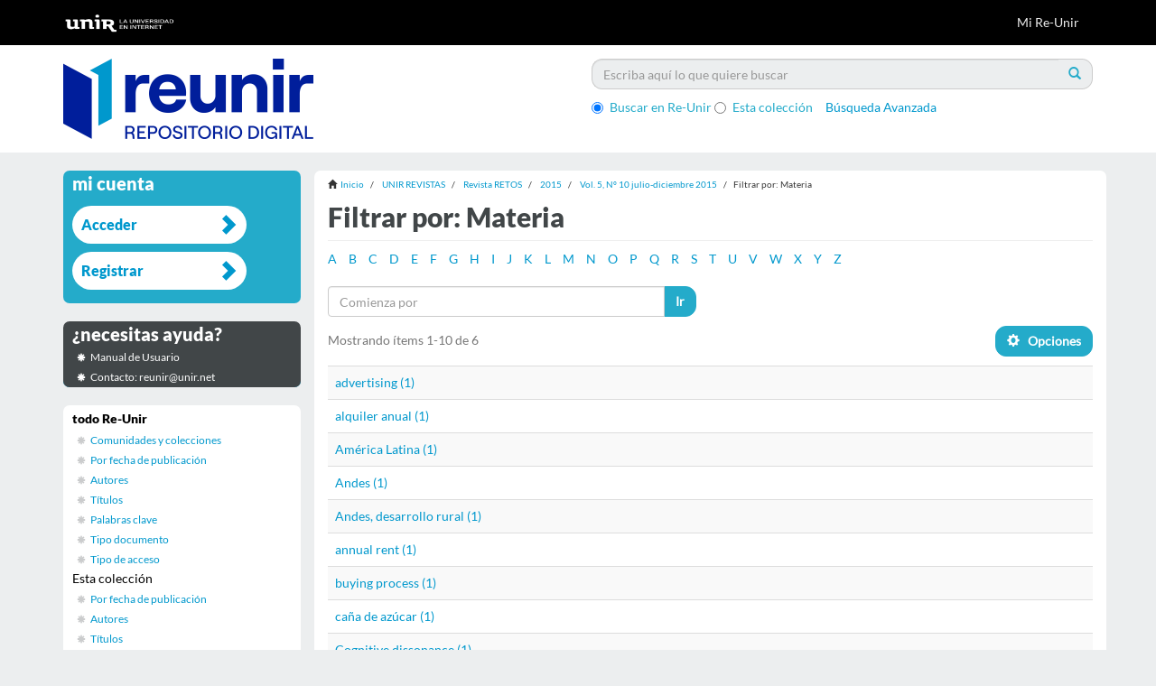

--- FILE ---
content_type: text/html;charset=utf-8
request_url: https://reunir.unir.net/handle/123456789/5783/search-filter?filtertype_0=date&filter_0=2015&filter_relational_operator_0=equals&field=subject
body_size: 5492
content:
<!DOCTYPE html>
            <!--[if lt IE 7]> <html class="no-js lt-ie9 lt-ie8 lt-ie7" lang="en"> <![endif]-->
            <!--[if IE 7]>    <html class="no-js lt-ie9 lt-ie8" lang="en"> <![endif]-->
            <!--[if IE 8]>    <html class="no-js lt-ie9" lang="en"> <![endif]-->
            <!--[if gt IE 8]><!--> <html class="no-js" lang="en"> <!--<![endif]-->
            <head><META http-equiv="Content-Type" content="text/html; charset=UTF-8">
<meta content="text/html; charset=UTF-8" http-equiv="Content-Type">
<meta content="IE=edge,chrome=1" http-equiv="X-UA-Compatible">
<meta content="width=device-width,initial-scale=1" name="viewport">
<link rel="stylesheet" href="//netdna.bootstrapcdn.com/font-awesome/3.2.1/css/font-awesome.css">
<script>(function(w,d,s,l,i){w[l]=w[l]||[];w[l].push({'gtm.start':
			new Date().getTime(),event:'gtm.js'});var f=d.getElementsByTagName(s)[0],
			j=d.createElement(s),dl=l!='dataLayer'?'&l='+l:'';j.async=true;j.src=
			'https://www.googletagmanager.com/gtm.js?id='+i+dl;f.parentNode.insertBefore(j,f);
			})(window,document,'script','dataLayer','GTM-52BBWH');</script>
<link rel="shortcut icon" href="/themes/Mirage2/images/favicon.ico">
<link rel="apple-touch-icon" href="/themes/Mirage2/images/apple-touch-icon.png">
<meta name="Generator" content="DSpace 5.6">
<link href="/themes/Mirage2/styles/main.css" rel="stylesheet">
<link href="/themes/Mirage2/styles/reunir.css" rel="stylesheet">
<link type="application/opensearchdescription+xml" rel="search" href="http://reunir.unir.net:80/open-search/description.xml" title="DSpace">
<script>
                //Clear default text of emty text areas on focus
                function tFocus(element)
                {
                if (element.value == ' '){element.value='';}
                }
                //Clear default text of emty text areas on submit
                function tSubmit(form)
                {
                var defaultedElements = document.getElementsByTagName("textarea");
                for (var i=0; i != defaultedElements.length; i++){
                if (defaultedElements[i].value == ' '){
                defaultedElements[i].value='';}}
                }
                //Disable pressing 'enter' key to submit a form (otherwise pressing 'enter' causes a submission to start over)
                function disableEnterKey(e)
                {
                var key;

                if(window.event)
                key = window.event.keyCode;     //Internet Explorer
                else
                key = e.which;     //Firefox and Netscape

                if(key == 13)  //if "Enter" pressed, then disable!
                return false;
                else
                return true;
                }
            </script><!--[if lt IE 9]>
                <script src="/themes/Mirage2/vendor/html5shiv/dist/html5shiv.js"> </script>
                <script src="/themes/Mirage2/vendor/respond/dest/respond.min.js"> </script>
                <![endif]--><script src="/themes/Mirage2/vendor/modernizr/modernizr.js"> </script>
<title>Filtrar por: Materia</title>
<script src="https://d1bxh8uas1mnw7.cloudfront.net/assets/embed.js" type="text/javascript"></script>
</head><body>
<header>
<div role="navigation" class="navbar navbar-default navbar-static-top">
<div class="container">
<div class="navbar-header">
<button data-toggle="offcanvas" class="navbar-toggle" type="button"><span class="sr-only">Cambiar navegaci&oacute;n</span><span class="icon-bar"></span><span class="icon-bar"></span><span class="icon-bar"></span></button><a class="navbar-brand" href="/"><img src="/themes/Mirage2//images/reunir/logotipo_unir_cabecera_negra.png"></a>
<div class="navbar-header pull-right visible-xs hidden-sm hidden-md hidden-lg">
<ul class="nav nav-pills pull-left ">
<li>
<form method="get" action="/login" style="display: inline">
<button class="navbar-toggle navbar-link"><b aria-hidden="true" class="visible-xs glyphicon glyphicon-user"></b></button>
</form>
</li>
</ul>
</div>
</div>
<div class="navbar-header pull-right hidden-xs">
<ul class="nav navbar-nav pull-left"></ul>
<ul class="nav navbar-nav pull-left">
<li>
<a href="/login"><span class="hidden-xs">Mi Re-Unir</span></a>
</li>
</ul>
<button type="button" class="navbar-toggle visible-sm" data-toggle="offcanvas"><span class="sr-only">Cambiar navegaci&oacute;n</span><span class="icon-bar"></span><span class="icon-bar"></span><span class="icon-bar"></span></button>
</div>
</div>
</div>
</header>
<div class="ds-subheader">
<div class="container">
<div class="row">
<div class="col-xs-6 col-sm-6 ds-subheader-logo pull-left">
<a href="/"><img class="img-responsive" src="/themes/Mirage2//images/reunir/logotipo_reunir.png"></a>
</div>
<div class="col-xs-6 col-sm-6 ds-subheader-logo pull-right">
<div id="ds-search-option">
<form method="post" class="" id="ds-search-form" action="/discover">
<fieldset>
<div class="input-group">
<input placeholder="Escriba aqu&iacute; lo que quiere buscar" type="text" class="ds-text-field form-control" name="query"><span class="input-group-btn"><button title="Ir" class="ds-button-field btn btn-primary"><span aria-hidden="true" class="glyphicon glyphicon-search"></span></button></span>
</div>
<div class="radio">
<label><input checked value="" name="scope" type="radio" id="ds-search-form-scope-all">Buscar en Re-Unir</label>
</div>
<div class="radio">
<label><input name="scope" type="radio" id="ds-search-form-scope-container" value="123456789/5783">Esta colecci&oacute;n</label>
</div>
<a href="/discover" class="advanced-search">B&uacute;squeda Avanzada</a>
</fieldset>
</form>
</div>
</div>
</div>
</div>
</div>
<div class="hidden" id="no-js-warning-wrapper">
<div id="no-js-warning">
<div class="notice failure">JavaScript is disabled for your browser. Some features of this site may not work without it.</div>
</div>
</div>
<div class="container" id="main-container">
<div class="row row-offcanvas row-offcanvas-right">
<div class="horizontal-slider clearfix">
<div class="col-xs-12 col-sm-12 col-md-9 main-content">
<div class="trail-wrapper hidden-print">
<div class="container">
<div class="row">
<div class="breadcrumb dropdown visible-xs">
<a data-toggle="dropdown" class="dropdown-toggle" role="button" href="#" id="trail-dropdown-toggle">Filtrar por: Materia&nbsp;<b class="caret"></b></a>
<ul aria-labelledby="trail-dropdown-toggle" role="menu" class="dropdown-menu">
<li role="presentation">
<a role="menuitem" href="/"><i aria-hidden="true" class="glyphicon glyphicon-home"></i>&nbsp;
                        Inicio</a>
</li>
<li role="presentation">
<a role="menuitem" href="/handle/123456789/3655">UNIR REVISTAS</a>
</li>
<li role="presentation">
<a role="menuitem" href="/handle/123456789/5766">Revista RETOS</a>
</li>
<li role="presentation">
<a role="menuitem" href="/handle/123456789/5773">2015</a>
</li>
<li role="presentation">
<a role="menuitem" href="/handle/123456789/5783">Vol. 5, N&ordm; 10 julio-diciembre 2015</a>
</li>
<li role="presentation" class="disabled">
<a href="#" role="menuitem">Filtrar por: Materia</a>
</li>
</ul>
</div>
<ul class="breadcrumb hidden-xs">
<li>
<i aria-hidden="true" class="glyphicon glyphicon-home"></i>&nbsp;
            <a href="/">Inicio</a>
</li>
<li>
<a href="/handle/123456789/3655">UNIR REVISTAS</a>
</li>
<li>
<a href="/handle/123456789/5766">Revista RETOS</a>
</li>
<li>
<a href="/handle/123456789/5773">2015</a>
</li>
<li>
<a href="/handle/123456789/5783">Vol. 5, N&ordm; 10 julio-diciembre 2015</a>
</li>
<li class="active">Filtrar por: Materia</li>
</ul>
</div>
</div>
</div>
<div>
<h2 class="ds-div-head page-header first-page-header">Filtrar por: Materia</h2>
<div id="aspect_discovery_SearchFacetFilter_div_browse-by-subject" class="ds-static-div primary">
<div class="ds-static-div browse-navigation-wrapper hidden-print">
<form id="aspect_discovery_SearchFacetFilter_div_filter-navigation" class="ds-interactive-div secondary navigation" action="/handle/123456789/5783/search-filter" method="post" onsubmit="javascript:tSubmit(this);">
<div class="ds-static-div row">
<div class="ds-static-div col-xs-4 col-sm-12">
<select class="ds-select-field form-control alphabet-select visible-xs alphabet-select visible-xs" name=""><option value="search-filter?field=subject&amp;filtertype_0=date&amp;filter_0=2015&amp;filter_relational_operator_0=equals&amp;starts_with=a">A</option><option value="search-filter?field=subject&amp;filtertype_0=date&amp;filter_0=2015&amp;filter_relational_operator_0=equals&amp;starts_with=b">B</option><option value="search-filter?field=subject&amp;filtertype_0=date&amp;filter_0=2015&amp;filter_relational_operator_0=equals&amp;starts_with=c">C</option><option value="search-filter?field=subject&amp;filtertype_0=date&amp;filter_0=2015&amp;filter_relational_operator_0=equals&amp;starts_with=d">D</option><option value="search-filter?field=subject&amp;filtertype_0=date&amp;filter_0=2015&amp;filter_relational_operator_0=equals&amp;starts_with=e">E</option><option value="search-filter?field=subject&amp;filtertype_0=date&amp;filter_0=2015&amp;filter_relational_operator_0=equals&amp;starts_with=f">F</option><option value="search-filter?field=subject&amp;filtertype_0=date&amp;filter_0=2015&amp;filter_relational_operator_0=equals&amp;starts_with=g">G</option><option value="search-filter?field=subject&amp;filtertype_0=date&amp;filter_0=2015&amp;filter_relational_operator_0=equals&amp;starts_with=h">H</option><option value="search-filter?field=subject&amp;filtertype_0=date&amp;filter_0=2015&amp;filter_relational_operator_0=equals&amp;starts_with=i">I</option><option value="search-filter?field=subject&amp;filtertype_0=date&amp;filter_0=2015&amp;filter_relational_operator_0=equals&amp;starts_with=j">J</option><option value="search-filter?field=subject&amp;filtertype_0=date&amp;filter_0=2015&amp;filter_relational_operator_0=equals&amp;starts_with=k">K</option><option value="search-filter?field=subject&amp;filtertype_0=date&amp;filter_0=2015&amp;filter_relational_operator_0=equals&amp;starts_with=l">L</option><option value="search-filter?field=subject&amp;filtertype_0=date&amp;filter_0=2015&amp;filter_relational_operator_0=equals&amp;starts_with=m">M</option><option value="search-filter?field=subject&amp;filtertype_0=date&amp;filter_0=2015&amp;filter_relational_operator_0=equals&amp;starts_with=n">N</option><option value="search-filter?field=subject&amp;filtertype_0=date&amp;filter_0=2015&amp;filter_relational_operator_0=equals&amp;starts_with=o">O</option><option value="search-filter?field=subject&amp;filtertype_0=date&amp;filter_0=2015&amp;filter_relational_operator_0=equals&amp;starts_with=p">P</option><option value="search-filter?field=subject&amp;filtertype_0=date&amp;filter_0=2015&amp;filter_relational_operator_0=equals&amp;starts_with=q">Q</option><option value="search-filter?field=subject&amp;filtertype_0=date&amp;filter_0=2015&amp;filter_relational_operator_0=equals&amp;starts_with=r">R</option><option value="search-filter?field=subject&amp;filtertype_0=date&amp;filter_0=2015&amp;filter_relational_operator_0=equals&amp;starts_with=s">S</option><option value="search-filter?field=subject&amp;filtertype_0=date&amp;filter_0=2015&amp;filter_relational_operator_0=equals&amp;starts_with=t">T</option><option value="search-filter?field=subject&amp;filtertype_0=date&amp;filter_0=2015&amp;filter_relational_operator_0=equals&amp;starts_with=u">U</option><option value="search-filter?field=subject&amp;filtertype_0=date&amp;filter_0=2015&amp;filter_relational_operator_0=equals&amp;starts_with=v">V</option><option value="search-filter?field=subject&amp;filtertype_0=date&amp;filter_0=2015&amp;filter_relational_operator_0=equals&amp;starts_with=w">W</option><option value="search-filter?field=subject&amp;filtertype_0=date&amp;filter_0=2015&amp;filter_relational_operator_0=equals&amp;starts_with=x">X</option><option value="search-filter?field=subject&amp;filtertype_0=date&amp;filter_0=2015&amp;filter_relational_operator_0=equals&amp;starts_with=y">Y</option><option value="search-filter?field=subject&amp;filtertype_0=date&amp;filter_0=2015&amp;filter_relational_operator_0=equals&amp;starts_with=z">Z</option></select>
<ul id="aspect_discovery_SearchFacetFilter_list_jump-list" class="ds-simple-list alphabet list-inline hidden-xs">
<li class="ds-simple-list-item">
<a href="search-filter?field=subject&filtertype_0=date&filter_0=2015&filter_relational_operator_0=equals&starts_with=a">A</a>
</li>
<li class="ds-simple-list-item">
<a href="search-filter?field=subject&filtertype_0=date&filter_0=2015&filter_relational_operator_0=equals&starts_with=b">B</a>
</li>
<li class="ds-simple-list-item">
<a href="search-filter?field=subject&filtertype_0=date&filter_0=2015&filter_relational_operator_0=equals&starts_with=c">C</a>
</li>
<li class="ds-simple-list-item">
<a href="search-filter?field=subject&filtertype_0=date&filter_0=2015&filter_relational_operator_0=equals&starts_with=d">D</a>
</li>
<li class="ds-simple-list-item">
<a href="search-filter?field=subject&filtertype_0=date&filter_0=2015&filter_relational_operator_0=equals&starts_with=e">E</a>
</li>
<li class="ds-simple-list-item">
<a href="search-filter?field=subject&filtertype_0=date&filter_0=2015&filter_relational_operator_0=equals&starts_with=f">F</a>
</li>
<li class="ds-simple-list-item">
<a href="search-filter?field=subject&filtertype_0=date&filter_0=2015&filter_relational_operator_0=equals&starts_with=g">G</a>
</li>
<li class="ds-simple-list-item">
<a href="search-filter?field=subject&filtertype_0=date&filter_0=2015&filter_relational_operator_0=equals&starts_with=h">H</a>
</li>
<li class="ds-simple-list-item">
<a href="search-filter?field=subject&filtertype_0=date&filter_0=2015&filter_relational_operator_0=equals&starts_with=i">I</a>
</li>
<li class="ds-simple-list-item">
<a href="search-filter?field=subject&filtertype_0=date&filter_0=2015&filter_relational_operator_0=equals&starts_with=j">J</a>
</li>
<li class="ds-simple-list-item">
<a href="search-filter?field=subject&filtertype_0=date&filter_0=2015&filter_relational_operator_0=equals&starts_with=k">K</a>
</li>
<li class="ds-simple-list-item">
<a href="search-filter?field=subject&filtertype_0=date&filter_0=2015&filter_relational_operator_0=equals&starts_with=l">L</a>
</li>
<li class="ds-simple-list-item">
<a href="search-filter?field=subject&filtertype_0=date&filter_0=2015&filter_relational_operator_0=equals&starts_with=m">M</a>
</li>
<li class="ds-simple-list-item">
<a href="search-filter?field=subject&filtertype_0=date&filter_0=2015&filter_relational_operator_0=equals&starts_with=n">N</a>
</li>
<li class="ds-simple-list-item">
<a href="search-filter?field=subject&filtertype_0=date&filter_0=2015&filter_relational_operator_0=equals&starts_with=o">O</a>
</li>
<li class="ds-simple-list-item">
<a href="search-filter?field=subject&filtertype_0=date&filter_0=2015&filter_relational_operator_0=equals&starts_with=p">P</a>
</li>
<li class="ds-simple-list-item">
<a href="search-filter?field=subject&filtertype_0=date&filter_0=2015&filter_relational_operator_0=equals&starts_with=q">Q</a>
</li>
<li class="ds-simple-list-item">
<a href="search-filter?field=subject&filtertype_0=date&filter_0=2015&filter_relational_operator_0=equals&starts_with=r">R</a>
</li>
<li class="ds-simple-list-item">
<a href="search-filter?field=subject&filtertype_0=date&filter_0=2015&filter_relational_operator_0=equals&starts_with=s">S</a>
</li>
<li class="ds-simple-list-item">
<a href="search-filter?field=subject&filtertype_0=date&filter_0=2015&filter_relational_operator_0=equals&starts_with=t">T</a>
</li>
<li class="ds-simple-list-item">
<a href="search-filter?field=subject&filtertype_0=date&filter_0=2015&filter_relational_operator_0=equals&starts_with=u">U</a>
</li>
<li class="ds-simple-list-item">
<a href="search-filter?field=subject&filtertype_0=date&filter_0=2015&filter_relational_operator_0=equals&starts_with=v">V</a>
</li>
<li class="ds-simple-list-item">
<a href="search-filter?field=subject&filtertype_0=date&filter_0=2015&filter_relational_operator_0=equals&starts_with=w">W</a>
</li>
<li class="ds-simple-list-item">
<a href="search-filter?field=subject&filtertype_0=date&filter_0=2015&filter_relational_operator_0=equals&starts_with=x">X</a>
</li>
<li class="ds-simple-list-item">
<a href="search-filter?field=subject&filtertype_0=date&filter_0=2015&filter_relational_operator_0=equals&starts_with=y">Y</a>
</li>
<li class="ds-simple-list-item">
<a href="search-filter?field=subject&filtertype_0=date&filter_0=2015&filter_relational_operator_0=equals&starts_with=z">Z</a>
</li>
</ul>
</div>
<div class="ds-static-div col-xs-8 col-sm-12">
<p class="ds-paragraph">
<input id="aspect_discovery_SearchFacetFilter_field_field" class="ds-hidden-field form-control" name="field" type="hidden" value="subject">
</p>
<p class="ds-paragraph">
<input id="aspect_discovery_SearchFacetFilter_field_filtertype_0" class="ds-hidden-field form-control" name="filtertype_0" type="hidden" value="date">
</p>
<p class="ds-paragraph">
<input id="aspect_discovery_SearchFacetFilter_field_filter_0" class="ds-hidden-field form-control" name="filter_0" type="hidden" value="2015">
</p>
<p class="ds-paragraph">
<input id="aspect_discovery_SearchFacetFilter_field_filter_relational_operator_0" class="ds-hidden-field form-control" name="filter_relational_operator_0" type="hidden" value="equals">
</p>
<div class="row">
<div class="col-xs-12 col-sm-6">
<p class="input-group">
<input id="aspect_discovery_SearchFacetFilter_field_starts_with" class="ds-text-field form-control" placeholder="Comienza por" name="starts_with" type="text" value="" title="o indique las primeras letras:"><span class="input-group-btn"><button id="aspect_discovery_SearchFacetFilter_field_submit" class="ds-button-field btn btn-default" name="submit" type="submit">Ir</button></span>
</p>
</div>
</div>
</div>
</div>
</form>
</div>
<form id="aspect_discovery_SearchFacetFilter_div_browse-controls" class="ds-interactive-div browse controls hidden" action="search-filter?field=subject" method="post" onsubmit="javascript:tSubmit(this);">
<p class="ds-paragraph">
<input id="aspect_discovery_SearchFacetFilter_field_field" class="ds-hidden-field form-control" name="field" type="hidden" value="subject">
</p>
<p class="ds-paragraph">
<input id="aspect_discovery_SearchFacetFilter_field_order" class="ds-hidden-field form-control" name="order" type="hidden" value="">
</p>
<p class="ds-paragraph">Resultados por p&aacute;gina:</p>
<p class="ds-paragraph">
<select id="aspect_discovery_SearchFacetFilter_field_rpp" class="ds-select-field form-control" name="rpp"><option value="5">5</option><option value="10" selected>10</option><option value="20">20</option><option value="40">40</option><option value="60">60</option><option value="80">80</option><option value="100">100</option></select>
</p>
<p class="ds-paragraph">
<button id="aspect_discovery_SearchFacetFilter_field_update" class="ds-button-field btn btn-default" name="update" type="submit">update</button>
</p>
</form>
</div>
<div class="pagination-simple clearfix top">
<div class="row">
<div class="col-xs-10">
<p class="pagination-info">Mostrando &iacute;tems 1-10 de 6</p>
</div>
<div class="col-xs-2">
<div class="btn-group sort-options-menu pull-right">
<button data-toggle="dropdown" class="btn btn-default dropdown-toggle"><span aria-hidden="true" class="glyphicon glyphicon-cog"></span> &nbsp;
			
			Opciones</button>
<ul role="menu" class="dropdown-menu pull-right">
<li class="dropdown-header"></li>
<li>
<a data-name="rpp" data-returnvalue="5" href="#"><span aria-hidden="true" class="glyphicon glyphicon-ok btn-xs invisible"></span>5</a>
</li>
<li>
<a data-name="rpp" data-returnvalue="10" href="#"><span aria-hidden="true" class="glyphicon glyphicon-ok btn-xs active"></span>10</a>
</li>
<li>
<a data-name="rpp" data-returnvalue="20" href="#"><span aria-hidden="true" class="glyphicon glyphicon-ok btn-xs invisible"></span>20</a>
</li>
<li>
<a data-name="rpp" data-returnvalue="40" href="#"><span aria-hidden="true" class="glyphicon glyphicon-ok btn-xs invisible"></span>40</a>
</li>
<li>
<a data-name="rpp" data-returnvalue="60" href="#"><span aria-hidden="true" class="glyphicon glyphicon-ok btn-xs invisible"></span>60</a>
</li>
<li>
<a data-name="rpp" data-returnvalue="80" href="#"><span aria-hidden="true" class="glyphicon glyphicon-ok btn-xs invisible"></span>80</a>
</li>
<li>
<a data-name="rpp" data-returnvalue="100" href="#"><span aria-hidden="true" class="glyphicon glyphicon-ok btn-xs invisible"></span>100</a>
</li>
</ul>
</div>
</div>
</div>
</div>
<ul class="ds-artifact-list list-unstyled"></ul>
<div id="aspect_discovery_SearchFacetFilter_div_browse-by-subject-results" class="ds-static-div primary">
<div class="table-responsive">
<table id="aspect_discovery_SearchFacetFilter_table_browse-by-subject-results" class="ds-table table table-striped table-hover">
<tr class="ds-table-row odd">
<td class="ds-table-cell odd"><a href="/handle/123456789/5783/discover?field=subject&filtertype_0=date&filter_0=2015&filter_relational_operator_0=equals&filtertype=subject&filter_relational_operator=equals&filter=advertising">advertising (1)</a></td>
</tr>
<tr class="ds-table-row even">
<td class="ds-table-cell odd"><a href="/handle/123456789/5783/discover?field=subject&filtertype_0=date&filter_0=2015&filter_relational_operator_0=equals&filtertype=subject&filter_relational_operator=equals&filter=alquiler+anual">alquiler anual (1)</a></td>
</tr>
<tr class="ds-table-row odd">
<td class="ds-table-cell odd"><a href="/handle/123456789/5783/discover?field=subject&filtertype_0=date&filter_0=2015&filter_relational_operator_0=equals&filtertype=subject&filter_relational_operator=equals&filter=Am%C3%A9rica+Latina">Am&eacute;rica Latina (1)</a></td>
</tr>
<tr class="ds-table-row even">
<td class="ds-table-cell odd"><a href="/handle/123456789/5783/discover?field=subject&filtertype_0=date&filter_0=2015&filter_relational_operator_0=equals&filtertype=subject&filter_relational_operator=equals&filter=Andes">Andes (1)</a></td>
</tr>
<tr class="ds-table-row odd">
<td class="ds-table-cell odd"><a href="/handle/123456789/5783/discover?field=subject&filtertype_0=date&filter_0=2015&filter_relational_operator_0=equals&filtertype=subject&filter_relational_operator=equals&filter=Andes%2C+desarrollo+rural">Andes, desarrollo rural (1)</a></td>
</tr>
<tr class="ds-table-row even">
<td class="ds-table-cell odd"><a href="/handle/123456789/5783/discover?field=subject&filtertype_0=date&filter_0=2015&filter_relational_operator_0=equals&filtertype=subject&filter_relational_operator=equals&filter=annual+rent">annual rent (1)</a></td>
</tr>
<tr class="ds-table-row odd">
<td class="ds-table-cell odd"><a href="/handle/123456789/5783/discover?field=subject&filtertype_0=date&filter_0=2015&filter_relational_operator_0=equals&filtertype=subject&filter_relational_operator=equals&filter=buying+process">buying process (1)</a></td>
</tr>
<tr class="ds-table-row even">
<td class="ds-table-cell odd"><a href="/handle/123456789/5783/discover?field=subject&filtertype_0=date&filter_0=2015&filter_relational_operator_0=equals&filtertype=subject&filter_relational_operator=equals&filter=ca%C3%B1a+de+az%C3%BAcar">ca&ntilde;a de az&uacute;car (1)</a></td>
</tr>
<tr class="ds-table-row odd">
<td class="ds-table-cell odd"><a href="/handle/123456789/5783/discover?field=subject&filtertype_0=date&filter_0=2015&filter_relational_operator_0=equals&filtertype=subject&filter_relational_operator=equals&filter=Cognitive+dissonance">Cognitive dissonance (1)</a></td>
</tr>
<tr class="ds-table-row even">
<td class="ds-table-cell odd"><a href="/handle/123456789/5783/discover?field=subject&filtertype_0=date&filter_0=2015&filter_relational_operator_0=equals&filtertype=subject&filter_relational_operator=equals&filter=Comercio+exterior">Comercio exterior (1)</a></td>
</tr>
</table>
</div>
</div>
<div class="pagination-simple clearfix bottom">
<ul class="pagination">
<li class="previous disabled">
<a class="previous-page-link" href=""><span class="glyphicon glyphicon-arrow-left"></span></a>
</li>
<li class="next pull-right">
<a class="next-page-link" href="search-filter?field=subject&offset=10&filtertype_0=date&filter_0=2015&filter_relational_operator_0=equals"><span class="glyphicon glyphicon-arrow-right"></span></a>
</li>
</ul>
</div>
<ul class="ds-artifact-list list-unstyled"></ul>
</div>
</div>
<div role="navigation" id="sidebar" class="col-xs-6 col-sm-3 sidebar-offcanvas">
<div class="word-break hidden-print" id="ds-options">
<h2 class="ds-option-set-head  h6  account ">Mi cuenta</h2>
<div id="aspect_viewArtifacts_Navigation_list_account" class="list-group">
<a href="/login" class="list-group-item ds-option">Acceder</a><a href="/register" class="list-group-item ds-option">Registrar</a>
</div>
<h2 class="ds-option-set-head  h6  help">&iquest;necesitas ayuda?</h2>
<div class="list-group" id="aspect_viewArtifacts_Navigation_list_help">
<a target="_blank" href="http://recursosbiblioteca.unir.net/Contenido_Recursos_Biblioteca/manuales/manual%20Re-UNIR.pdf" class="list-group-item ds-option">Manual de Usuario</a><a class="list-group-item ds-option">Contacto: reunir@unir.net</a>
</div>
<h2 class="ds-option-set-head  h6  browse ">Listar</h2>
<div id="aspect_viewArtifacts_Navigation_list_browse" class="list-group">
<a class="list-group-item active"><span class="h5 list-group-item-heading  h5">todo Re-Unir</span></a><a href="/community-list" class="list-group-item ds-option">Comunidades y colecciones</a><a href="/browse?type=date" class="list-group-item ds-option">Por fecha de publicaci&oacute;n</a><a href="/browse?type=author" class="list-group-item ds-option">Autores</a><a href="/browse?type=title" class="list-group-item ds-option">T&iacute;tulos</a><a href="/browse?type=subject" class="list-group-item ds-option">Palabras clave</a><a href="/browse?type=type" class="list-group-item ds-option">Tipo documento</a><a href="/browse?type=rights" class="list-group-item ds-option">Tipo de acceso</a><a class="list-group-item active"><span class="h5 list-group-item-heading  h5">Esta colecci&oacute;n</span></a><a href="/handle/123456789/5783/browse?type=date" class="list-group-item ds-option">Por fecha de publicaci&oacute;n</a><a href="/handle/123456789/5783/browse?type=author" class="list-group-item ds-option">Autores</a><a href="/handle/123456789/5783/browse?type=title" class="list-group-item ds-option">T&iacute;tulos</a><a href="/handle/123456789/5783/browse?type=subject" class="list-group-item ds-option">Palabras clave</a><a href="/handle/123456789/5783/browse?type=type" class="list-group-item ds-option">Tipo documento</a><a href="/handle/123456789/5783/browse?type=rights" class="list-group-item ds-option">Tipo de acceso</a>
</div>
<div id="aspect_viewArtifacts_Navigation_list_context" class="list-group"></div>
<div id="aspect_viewArtifacts_Navigation_list_administrative" class="list-group"></div>
<div id="aspect_discovery_Navigation_list_discovery" class="list-group"></div>
<div class="ds-option-set-links">
<a target="blank" href="http://www.unir.net"><img style="width:180px;" src="/themes/Mirage2/images/reunir/link_unir.png"></a>
<br>
<br>
<a target="blank" href="http://es.creativecommons.org/licencia/"><img src="/themes/Mirage2/images/reunir/link_creative_commons.png"></a>
<br>
<br>
<a target="blank" href="https://www.openaire.eu/"><img src="/themes/Mirage2/images/reunir/openaire.png"></a>
<br>
<a target="blank" href="http://recolecta.fecyt.es/"><img style="width:180px;" src="/themes/Mirage2/images/reunir/recolecta.png"></a>
<br>
</div>
</div>
<div class="visible-xs visible-sm">
<footer class="jumbotron">
<section class="jumbotron corporativa">
<div class="container">
<div class="row">
<div class="col-md-12 col-sm-12 col-xs-12 text-center cierre">
<img title="Universidad en Internet" class="logo-negativo img-responsive" height="68" width="250" src="/themes/Mirage2//images/reunir/logotipo_unir_footer.png"></div>
<div class="col-md-12">
<div class="iconos-redes">
<a class="lanzador icon-facebook" target="_blank" href="https://www.facebook.com/UNIRUniversidad"></a><a class="lanzador icon-twitter" target="_blank" href="https://twitter.com/UNIRUniversidad"></a><a class="lanzador" target="_blank" href="https://www.instagram.com/uniruniversidad/"><i class="fa icon-instagram"></i></a><a class="lanzador icon-linkedin" target="_blank" href="https://www.linkedin.com/school/unir-universidad-internet/"></a><a class="lanzador icon-youtube" target="_blank" href="https://www.youtube.com/user/UniversidadUNIR"></a><a class="lanzador icon-map-marker" target="_blank" href="https://goo.gl/maps/dN7HuUHcowB2"></a>
</div>
</div>
</div>
</div>
</section>
<section class="jumbotron corporativa">
<div class="container">
<div class="row">
<div class="links-footer-container col-md-12">
<div class="links-footer">
<a class="lanzador" target="_blank" href="https://www.unir.net/aviso-legal/">Aviso Legal
								</a><a class="lanzador" target="_blank" href="https://www.unir.net/proteccion-datos/"> Pol&iacute;tica de Privacidad 
								</a><a class="lanzador" target="_blank" href="https://www.unir.net/politica-de-cookies/">Pol&iacute;tica de&nbsp;Cookies
								</a><a class="lanzador" target="_blank" href="https://www.unir.net/proteccion-datos/clausulas-legales-rgpd/">Cl&aacute;usulas legales RGPD
								</a>
</div>
</div>
</div>
<div class="row">
<div class="col-md-12 col-sm-12 col-xs-12 text-center cierre">
<div class="copy-right">&copy; UNIR - Universidad Internacional de La Rioja 
								<script>
									var currentTime = new Date()
									var year = currentTime.getFullYear();
									document.write(year);
								</script>
</div>
</div>
</div>
<a class="hidden" href="/htmlmap">&nbsp;</a>
</div>
</section>
</footer>
</div>
</div>
</div>
</div>
</div>
<div class="hidden-xs hidden-sm">
<footer class="jumbotron">
<section class="jumbotron corporativa">
<div class="container">
<div class="row">
<div class="col-md-12 col-sm-12 col-xs-12 text-center cierre">
<img title="Universidad en Internet" class="logo-negativo img-responsive" height="68" width="250" src="/themes/Mirage2//images/reunir/logotipo_unir_footer.png"></div>
<div class="col-md-12">
<div class="iconos-redes">
<a class="lanzador icon-facebook" target="_blank" href="https://www.facebook.com/UNIRUniversidad"></a><a class="lanzador icon-twitter" target="_blank" href="https://twitter.com/UNIRUniversidad"></a><a class="lanzador" target="_blank" href="https://www.instagram.com/uniruniversidad/"><i class="fa icon-instagram"></i></a><a class="lanzador icon-linkedin" target="_blank" href="https://www.linkedin.com/school/unir-universidad-internet/"></a><a class="lanzador icon-youtube" target="_blank" href="https://www.youtube.com/user/UniversidadUNIR"></a><a class="lanzador icon-map-marker" target="_blank" href="https://goo.gl/maps/dN7HuUHcowB2"></a>
</div>
</div>
</div>
</div>
</section>
<section class="jumbotron corporativa">
<div class="container">
<div class="row">
<div class="links-footer-container col-md-12">
<div class="links-footer">
<a class="lanzador" target="_blank" href="https://www.unir.net/aviso-legal/">Aviso Legal
								</a><a class="lanzador" target="_blank" href="https://www.unir.net/proteccion-datos/"> Pol&iacute;tica de Privacidad 
								</a><a class="lanzador" target="_blank" href="https://www.unir.net/politica-de-cookies/">Pol&iacute;tica de&nbsp;Cookies
								</a><a class="lanzador" target="_blank" href="https://www.unir.net/proteccion-datos/clausulas-legales-rgpd/">Cl&aacute;usulas legales RGPD
								</a>
</div>
</div>
</div>
<div class="row">
<div class="col-md-12 col-sm-12 col-xs-12 text-center cierre">
<div class="copy-right">&copy; UNIR - Universidad Internacional de La Rioja 
								<script>
									var currentTime = new Date()
									var year = currentTime.getFullYear();
									document.write(year);
								</script>
</div>
</div>
</div>
<a class="hidden" href="/htmlmap">&nbsp;</a>
</div>
</section>
</footer>
</div>
<script>if(!window.DSpace){window.DSpace={};}window.DSpace.context_path='';window.DSpace.theme_path='/themes/Mirage2/';</script><script src="/themes/Mirage2/scripts/theme.js"> </script><script type="text/javascript">
                $(document).ready(function() {
					$("#aspect_submission_StepTransformer_field_reunir_tag").val("~");
				});
            </script>
</body><noscript>
<iframe style="display:none;visibility:hidden" width="0" height="0" src="https://www.googletagmanager.com/ns.html?id=GTM-52BBWH"></iframe>
</noscript></html>
